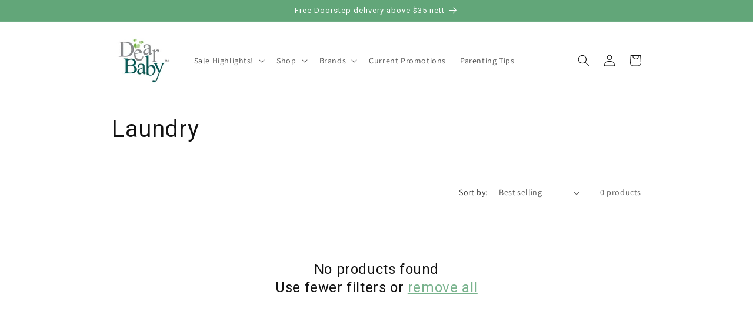

--- FILE ---
content_type: application/x-javascript; charset=utf-8
request_url: https://bundler.nice-team.net/app/shop/status/dapple-singapore.myshopify.com.js?1769089050
body_size: -355
content:
var bundler_settings_updated='1703055373';